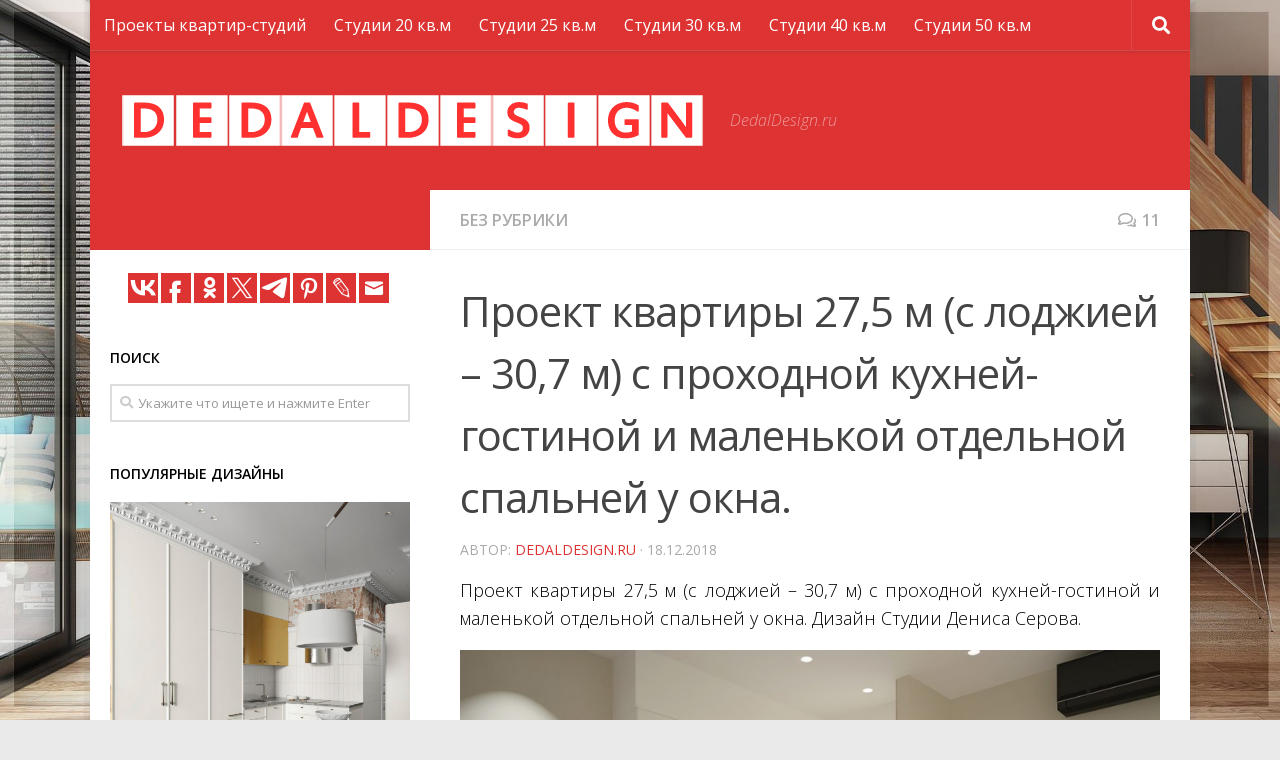

--- FILE ---
content_type: text/html; charset=UTF-8
request_url: https://dedaldesign.ru/proekt-kvartiry-275-m-s-lodzhiej-307-m-s-proxodnoj-kuxnej-gostinoj-i-malenkoj-otdelnoj-spalnej-u-okna
body_size: 20722
content:
<!DOCTYPE html>
<html class="no-js" lang="ru-RU">
<head>
  <meta charset="UTF-8">
  <meta name="viewport" content="width=device-width, initial-scale=1.0">
  <link rel="profile" href="https://gmpg.org/xfn/11">
  <link rel="pingback" href="https://dedaldesign.ru/xmlrpc.php">
<script async src="https://pagead2.googlesyndication.com/pagead/js/adsbygoogle.js?client=ca-pub-6485007913245681"
     crossorigin="anonymous"></script>
  <title>Проект квартиры 27,5 м (с лоджией – 30,7 м) с проходной кухней-гостиной и маленькой отдельной спальней у окна. | Маленькая квартира-студия. Дизайн интерьера</title>
<script>document.documentElement.className = document.documentElement.className.replace("no-js","js");</script>

<!-- All in One SEO Pack 2.6.1 by Michael Torbert of Semper Fi Web Designob_start_detected [-1,-1] -->
<link rel="canonical" href="https://dedaldesign.ru/proekt-kvartiry-275-m-s-lodzhiej-307-m-s-proxodnoj-kuxnej-gostinoj-i-malenkoj-otdelnoj-spalnej-u-okna" />
<!-- /all in one seo pack -->
<link rel='dns-prefetch' href='//s.w.org' />
<link rel="alternate" type="application/rss+xml" title="Маленькая квартира-студия. Дизайн интерьера &raquo; Лента" href="https://dedaldesign.ru/feed" />
<link rel="alternate" type="application/rss+xml" title="Маленькая квартира-студия. Дизайн интерьера &raquo; Лента комментариев" href="https://dedaldesign.ru/comments/feed" />
<link id="hu-user-gfont" href="//fonts.googleapis.com/css?family=Open+Sans:400,400italic,300italic,300,600&subset=latin,cyrillic-ext" rel="stylesheet" type="text/css"><link rel="alternate" type="application/rss+xml" title="Маленькая квартира-студия. Дизайн интерьера &raquo; Лента комментариев к &laquo;Проект квартиры 27,5 м (с лоджией – 30,7 м) с проходной кухней-гостиной и маленькой отдельной спальней у окна.&raquo;" href="https://dedaldesign.ru/proekt-kvartiry-275-m-s-lodzhiej-307-m-s-proxodnoj-kuxnej-gostinoj-i-malenkoj-otdelnoj-spalnej-u-okna/feed" />
		<script type="text/javascript">
			window._wpemojiSettings = {"baseUrl":"https:\/\/s.w.org\/images\/core\/emoji\/11\/72x72\/","ext":".png","svgUrl":"https:\/\/s.w.org\/images\/core\/emoji\/11\/svg\/","svgExt":".svg","source":{"concatemoji":"https:\/\/dedaldesign.ru\/wp-includes\/js\/wp-emoji-release.min.js?ver=4.9.26"}};
			!function(e,a,t){var n,r,o,i=a.createElement("canvas"),p=i.getContext&&i.getContext("2d");function s(e,t){var a=String.fromCharCode;p.clearRect(0,0,i.width,i.height),p.fillText(a.apply(this,e),0,0);e=i.toDataURL();return p.clearRect(0,0,i.width,i.height),p.fillText(a.apply(this,t),0,0),e===i.toDataURL()}function c(e){var t=a.createElement("script");t.src=e,t.defer=t.type="text/javascript",a.getElementsByTagName("head")[0].appendChild(t)}for(o=Array("flag","emoji"),t.supports={everything:!0,everythingExceptFlag:!0},r=0;r<o.length;r++)t.supports[o[r]]=function(e){if(!p||!p.fillText)return!1;switch(p.textBaseline="top",p.font="600 32px Arial",e){case"flag":return s([55356,56826,55356,56819],[55356,56826,8203,55356,56819])?!1:!s([55356,57332,56128,56423,56128,56418,56128,56421,56128,56430,56128,56423,56128,56447],[55356,57332,8203,56128,56423,8203,56128,56418,8203,56128,56421,8203,56128,56430,8203,56128,56423,8203,56128,56447]);case"emoji":return!s([55358,56760,9792,65039],[55358,56760,8203,9792,65039])}return!1}(o[r]),t.supports.everything=t.supports.everything&&t.supports[o[r]],"flag"!==o[r]&&(t.supports.everythingExceptFlag=t.supports.everythingExceptFlag&&t.supports[o[r]]);t.supports.everythingExceptFlag=t.supports.everythingExceptFlag&&!t.supports.flag,t.DOMReady=!1,t.readyCallback=function(){t.DOMReady=!0},t.supports.everything||(n=function(){t.readyCallback()},a.addEventListener?(a.addEventListener("DOMContentLoaded",n,!1),e.addEventListener("load",n,!1)):(e.attachEvent("onload",n),a.attachEvent("onreadystatechange",function(){"complete"===a.readyState&&t.readyCallback()})),(n=t.source||{}).concatemoji?c(n.concatemoji):n.wpemoji&&n.twemoji&&(c(n.twemoji),c(n.wpemoji)))}(window,document,window._wpemojiSettings);
		</script>
		<style type="text/css">
img.wp-smiley,
img.emoji {
	display: inline !important;
	border: none !important;
	box-shadow: none !important;
	height: 1em !important;
	width: 1em !important;
	margin: 0 .07em !important;
	vertical-align: -0.1em !important;
	background: none !important;
	padding: 0 !important;
}
</style>
<link rel='stylesheet' id='hueman-main-style-css'  href='https://dedaldesign.ru/wp-content/themes/theme/assets/front/css/main.min.css?ver=3.4.0' type='text/css' media='all' />
<style id='hueman-main-style-inline-css' type='text/css'>
body { font-family:'Open Sans', Arial, sans-serif;font-size:1.00rem }@media only screen and (min-width: 720px) {
        .nav > li { font-size:1.00rem; }
      }.boxed #wrapper, .container-inner { max-width: 1100px; }@media only screen and (min-width: 720px) {
                .boxed .desktop-sticky {
                  width: 1100px;
                }
              }.sidebar .widget { padding-left: 20px; padding-right: 20px; padding-top: 20px; }::selection { background-color: #dd3333; }
::-moz-selection { background-color: #dd3333; }a,.themeform label .required,#flexslider-featured .flex-direction-nav .flex-next:hover,#flexslider-featured .flex-direction-nav .flex-prev:hover,.post-hover:hover .post-title a,.post-title a:hover,.sidebar.s1 .post-nav li a:hover i,.content .post-nav li a:hover i,.post-related a:hover,.sidebar.s1 .widget_rss ul li a,#footer .widget_rss ul li a,.sidebar.s1 .widget_calendar a,#footer .widget_calendar a,.sidebar.s1 .alx-tab .tab-item-category a,.sidebar.s1 .alx-posts .post-item-category a,.sidebar.s1 .alx-tab li:hover .tab-item-title a,.sidebar.s1 .alx-tab li:hover .tab-item-comment a,.sidebar.s1 .alx-posts li:hover .post-item-title a,#footer .alx-tab .tab-item-category a,#footer .alx-posts .post-item-category a,#footer .alx-tab li:hover .tab-item-title a,#footer .alx-tab li:hover .tab-item-comment a,#footer .alx-posts li:hover .post-item-title a,.comment-tabs li.active a,.comment-awaiting-moderation,.child-menu a:hover,.child-menu .current_page_item > a,.wp-pagenavi a{ color: #dd3333; }.themeform input[type="submit"],.themeform button[type="submit"],.sidebar.s1 .sidebar-top,.sidebar.s1 .sidebar-toggle,#flexslider-featured .flex-control-nav li a.flex-active,.post-tags a:hover,.sidebar.s1 .widget_calendar caption,#footer .widget_calendar caption,.author-bio .bio-avatar:after,.commentlist li.bypostauthor > .comment-body:after,.commentlist li.comment-author-admin > .comment-body:after{ background-color: #dd3333; }.post-format .format-container { border-color: #dd3333; }.sidebar.s1 .alx-tabs-nav li.active a,#footer .alx-tabs-nav li.active a,.comment-tabs li.active a,.wp-pagenavi a:hover,.wp-pagenavi a:active,.wp-pagenavi span.current{ border-bottom-color: #dd3333!important; }.sidebar.s2 .post-nav li a:hover i,
.sidebar.s2 .widget_rss ul li a,
.sidebar.s2 .widget_calendar a,
.sidebar.s2 .alx-tab .tab-item-category a,
.sidebar.s2 .alx-posts .post-item-category a,
.sidebar.s2 .alx-tab li:hover .tab-item-title a,
.sidebar.s2 .alx-tab li:hover .tab-item-comment a,
.sidebar.s2 .alx-posts li:hover .post-item-title a { color: #24201d; }
.sidebar.s2 .sidebar-top,.sidebar.s2 .sidebar-toggle,.post-comments,.jp-play-bar,.jp-volume-bar-value,.sidebar.s2 .widget_calendar caption{ background-color: #24201d; }.sidebar.s2 .alx-tabs-nav li.active a { border-bottom-color: #24201d; }
.post-comments span:before { border-right-color: #24201d; }
      .search-expand,
              #nav-topbar.nav-container { background-color: #dd3333}@media only screen and (min-width: 720px) {
                #nav-topbar .nav ul { background-color: #dd3333; }
              }.is-scrolled #header .nav-container.desktop-sticky,
              .is-scrolled #header .search-expand { background-color: #dd3333; background-color: rgba(221,51,51,0.90) }.is-scrolled .topbar-transparent #nav-topbar.desktop-sticky .nav ul { background-color: #dd3333; background-color: rgba(221,51,51,0.95) }#header { background-color: #dd3333; }
@media only screen and (min-width: 720px) {
  #nav-header .nav ul { background-color: #dd3333; }
}
        #header #nav-mobile { background-color: #dd3333; }.is-scrolled #header #nav-mobile { background-color: #dd3333; background-color: rgba(221,51,51,0.90) }#nav-header.nav-container, #main-header-search .search-expand { background-color: #dd3333; }
@media only screen and (min-width: 720px) {
  #nav-header .nav ul { background-color: #dd3333; }
}
        #footer-bottom { background-color: #24201d; }body {background: #eaeaea url(https://dedaldesign.ru/wp-content/uploads/2018/06/bg.jpg) no-repeat center center;background-attachment:fixed;background-size: cover;}

</style>
<link rel='stylesheet' id='hueman-font-awesome-css'  href='https://dedaldesign.ru/wp-content/themes/theme/assets/front/css/font-awesome.min.css?ver=3.4.0' type='text/css' media='all' />
<script type='text/javascript' src='https://dedaldesign.ru/wp-includes/js/jquery/jquery.js?ver=1.12.4'></script>
<script type='text/javascript' src='https://dedaldesign.ru/wp-includes/js/jquery/jquery-migrate.min.js?ver=1.4.1'></script>
<link rel='https://api.w.org/' href='https://dedaldesign.ru/wp-json/' />
<link rel="EditURI" type="application/rsd+xml" title="RSD" href="https://dedaldesign.ru/xmlrpc.php?rsd" />
<link rel="wlwmanifest" type="application/wlwmanifest+xml" href="https://dedaldesign.ru/wp-includes/wlwmanifest.xml" /> 
<link rel='prev' title='Мужской интерьер апартаментов 40 м в Москве.' href='https://dedaldesign.ru/muzhskoj-interer-apartamentov-40-m-v-moskve' />
<link rel='next' title='Кухня-гостиная 18 кв/м.' href='https://dedaldesign.ru/kuxnya-gostinaya-18-kv-m' />
<meta name="generator" content="WordPress 4.9.26" />
<link rel='shortlink' href='https://dedaldesign.ru/?p=2629' />
<link rel="alternate" type="application/json+oembed" href="https://dedaldesign.ru/wp-json/oembed/1.0/embed?url=https%3A%2F%2Fdedaldesign.ru%2Fproekt-kvartiry-275-m-s-lodzhiej-307-m-s-proxodnoj-kuxnej-gostinoj-i-malenkoj-otdelnoj-spalnej-u-okna" />
<link rel="alternate" type="text/xml+oembed" href="https://dedaldesign.ru/wp-json/oembed/1.0/embed?url=https%3A%2F%2Fdedaldesign.ru%2Fproekt-kvartiry-275-m-s-lodzhiej-307-m-s-proxodnoj-kuxnej-gostinoj-i-malenkoj-otdelnoj-spalnej-u-okna&#038;format=xml" />
<style>img.zoomImg {
    display:inline !important;
}
</style>

<script>jQuery(document).ready(function ($) {
    disableClick($);
    setTimeout(function () {
        jQuery('div.flex-viewport').each(function (index) {
            jQuery(this).css('height', '');
        });
    }, 500);
});

function disableClick($) {
    if ('') {
        jQuery('.woocommerce-product-gallery__image').each(function (index) {
            jQuery(this).children().click(function () {
                return false;
            });
            jQuery(this).children().children().css("cursor", "default");
        });
    }
}
</script>
<!--[if lt IE 9]>
<script src="https://dedaldesign.ru/wp-content/themes/theme/assets/front/js/ie/html5shiv-printshiv.min.js"></script>
<script src="https://dedaldesign.ru/wp-content/themes/theme/assets/front/js/ie/selectivizr.js"></script>
<![endif]-->
<link rel="icon" href="https://dedaldesign.ru/wp-content/uploads/2018/06/cropped-favicon-32x32.png" sizes="32x32" />
<link rel="icon" href="https://dedaldesign.ru/wp-content/uploads/2018/06/cropped-favicon-192x192.png" sizes="192x192" />
<link rel="apple-touch-icon-precomposed" href="https://dedaldesign.ru/wp-content/uploads/2018/06/cropped-favicon-180x180.png" />
<meta name="msapplication-TileImage" content="https://dedaldesign.ru/wp-content/uploads/2018/06/cropped-favicon-270x270.png" />
		<style type="text/css" id="wp-custom-css">
			.entry img {
	display: block;
	margin: 10px auto;
}
.entry, .entry.excerpt, .commentlist .comment-body p {
	color: #000;	
	text-align: justify;
}
.page-title h1, .page-title h2, .page-title h4, h1, h2, h3, h4, h5, h6 {
	color:#000;
}
.widget > h3 {
	font-weight: 600;
}
.sidebar .sidebar-content, .sidebar .sidebar-toggle {
	background: #fff;
}
.col-2cr .main-inner {
  background: #fff;
}
.col-2cr .content {
	background: #fff;
}
#commentform {
  background: #24201d;
}
#footer-bottom #copyright, #footer-bottom #credit, #nav-topbar .nav li a {
	color: #fff;
	font-weight: 400;
}
#nav-footer .nav li a {
    color: #000;
}		</style>
	</head>

<body data-rsssl=1 class="post-template-default single single-post postid-2629 single-format-standard wp-custom-logo col-2cr boxed topbar-enabled header-desktop-sticky header-mobile-sticky chrome">
<!--LiveInternet counter--><script>
new Image().src = "https://counter.yadro.ru/hit?r"+
escape(document.referrer)+((typeof(screen)=="undefined")?"":
";s"+screen.width+"*"+screen.height+"*"+(screen.colorDepth?
screen.colorDepth:screen.pixelDepth))+";u"+escape(document.URL)+
";h"+escape(document.title.substring(0,150))+
";"+Math.random();</script><!--/LiveInternet-->
<div id="wrapper">

  
  <header id="header" class="main-menu-mobile-on one-mobile-menu main_menu header-ads-desktop  topbar-transparent no-header-img">
        <nav class="nav-container group mobile-menu mobile-sticky no-menu-assigned" id="nav-mobile" data-menu-id="header-1">
  <div class="mobile-title-logo-in-header">                  <p class="site-title"><a class="custom-logo-link" href="https://dedaldesign.ru/" rel="home" title="Маленькая квартира-студия. Дизайн интерьера | Главная страница"><img src="https://dedaldesign.ru/wp-content/uploads/2018/06/logo.png" alt="Маленькая квартира-студия. Дизайн интерьера"></a></p>
                </div>
        
                    <!-- <div class="ham__navbar-toggler collapsed" aria-expanded="false">
          <div class="ham__navbar-span-wrapper">
            <span class="ham-toggler-menu__span"></span>
          </div>
        </div> -->
        <div class="ham__navbar-toggler-two collapsed" title="Menu" aria-expanded="false">
          <div class="ham__navbar-span-wrapper">
            <span class="line line-1"></span>
            <span class="line line-2"></span>
            <span class="line line-3"></span>
          </div>
        </div>
            
      <div class="nav-text"></div>
      <div class="nav-wrap container">
                  <ul class="nav container-inner group mobile-search">
                            <li>
                  <form method="get" class="searchform themeform" action="https://dedaldesign.ru/">
	<div>
		<input type="text" class="search" name="s" onblur="if(this.value=='')this.value='Укажите что ищете и нажмите Enter';" onfocus="if(this.value=='Укажите что ищете и нажмите Enter')this.value='';" value="Укажите что ищете и нажмите Enter" />
	</div>
</form>                </li>
                      </ul>
                <ul id="menu-menu" class="nav container-inner group"><li id="menu-item-1825" class="menu-item menu-item-type-custom menu-item-object-custom menu-item-1825"><a href="/?s=%D0%BF%D1%80%D0%BE%D0%B5%D0%BA%D1%82">Проекты квартир-студий</a></li>
<li id="menu-item-2993" class="menu-item menu-item-type-custom menu-item-object-custom menu-item-2993"><a href="/?s=20+%D0%BA%D0%B2.%D0%BC">Студии 20 кв.м</a></li>
<li id="menu-item-1826" class="menu-item menu-item-type-custom menu-item-object-custom menu-item-1826"><a href="/?s=25+%D0%BA%D0%B2.%D0%BC">Студии 25 кв.м</a></li>
<li id="menu-item-1827" class="menu-item menu-item-type-custom menu-item-object-custom menu-item-1827"><a href="/?s=30+%D0%BA%D0%B2.%D0%BC">Студии 30 кв.м</a></li>
<li id="menu-item-1828" class="menu-item menu-item-type-custom menu-item-object-custom menu-item-1828"><a href="/?s=40+%D0%BA%D0%B2.%D0%BC">Студии 40 кв.м</a></li>
<li id="menu-item-1829" class="menu-item menu-item-type-custom menu-item-object-custom menu-item-1829"><a href="/?s=50+%D0%BA%D0%B2.%D0%BC">Студии 50 кв.м</a></li>
</ul>      </div>
</nav><!--/#nav-topbar-->  
        <nav class="nav-container group desktop-menu desktop-sticky " id="nav-topbar" data-menu-id="header-2">
    <div class="nav-text"></div>
  <div class="topbar-toggle-down">
    <i class="fas fa-angle-double-down" aria-hidden="true" data-toggle="down" title="Развернуть меню"></i>
    <i class="fas fa-angle-double-up" aria-hidden="true" data-toggle="up" title="Свернуть меню"></i>
  </div>
  <div class="nav-wrap container">
    <ul id="menu-menu-1" class="nav container-inner group"><li class="menu-item menu-item-type-custom menu-item-object-custom menu-item-1825"><a href="/?s=%D0%BF%D1%80%D0%BE%D0%B5%D0%BA%D1%82">Проекты квартир-студий</a></li>
<li class="menu-item menu-item-type-custom menu-item-object-custom menu-item-2993"><a href="/?s=20+%D0%BA%D0%B2.%D0%BC">Студии 20 кв.м</a></li>
<li class="menu-item menu-item-type-custom menu-item-object-custom menu-item-1826"><a href="/?s=25+%D0%BA%D0%B2.%D0%BC">Студии 25 кв.м</a></li>
<li class="menu-item menu-item-type-custom menu-item-object-custom menu-item-1827"><a href="/?s=30+%D0%BA%D0%B2.%D0%BC">Студии 30 кв.м</a></li>
<li class="menu-item menu-item-type-custom menu-item-object-custom menu-item-1828"><a href="/?s=40+%D0%BA%D0%B2.%D0%BC">Студии 40 кв.м</a></li>
<li class="menu-item menu-item-type-custom menu-item-object-custom menu-item-1829"><a href="/?s=50+%D0%BA%D0%B2.%D0%BC">Студии 50 кв.м</a></li>
</ul>  </div>
      <div id="topbar-header-search" class="container">
      <div class="container-inner">
        <div class="toggle-search"><i class="fas fa-search"></i></div>
        <div class="search-expand">
          <div class="search-expand-inner"><form method="get" class="searchform themeform" action="https://dedaldesign.ru/">
	<div>
		<input type="text" class="search" name="s" onblur="if(this.value=='')this.value='Укажите что ищете и нажмите Enter';" onfocus="if(this.value=='Укажите что ищете и нажмите Enter')this.value='';" value="Укажите что ищете и нажмите Enter" />
	</div>
</form></div>
        </div>
      </div><!--/.container-inner-->
    </div><!--/.container-->
  
</nav><!--/#nav-topbar-->  
  <div class="container group">
        <div class="container-inner">

                    <div class="group pad central-header-zone">
                  <div class="logo-tagline-group">
                                        <p class="site-title"><a class="custom-logo-link" href="https://dedaldesign.ru/" rel="home" title="Маленькая квартира-студия. Дизайн интерьера | Главная страница"><img src="https://dedaldesign.ru/wp-content/uploads/2018/06/logo.png" alt="Маленькая квартира-студия. Дизайн интерьера"></a></p>
                                                                <p class="site-description">DedalDesign.ru</p>
                                        </div>

                                        <div id="header-widgets">
                                                </div><!--/#header-ads-->
                                </div>
      
      
    </div><!--/.container-inner-->
      </div><!--/.container-->

</header><!--/#header-->
  
  <div class="container" id="page">
    <div class="container-inner">
            <div class="main">
        <div class="main-inner group">
          
              <section class="content">
              <div class="page-title pad group">
          	    		<ul class="meta-single group">
    			<li class="category"><a href="https://dedaldesign.ru/category/bez-rubriki" rel="category tag">Без рубрики</a></li>
    			    			<li class="comments"><a href="https://dedaldesign.ru/proekt-kvartiry-275-m-s-lodzhiej-307-m-s-proxodnoj-kuxnej-gostinoj-i-malenkoj-otdelnoj-spalnej-u-okna#comments"><i class="far fa-comments"></i>11</a></li>
    			    		</ul>

    	
    </div><!--/.page-title-->
          <div class="pad group">
              <article class="post-2629 post type-post status-publish format-standard has-post-thumbnail hentry category-bez-rubriki">
    <div class="post-inner group">

      <h1 class="post-title entry-title">Проект квартиры 27,5 м (с лоджией – 30,7 м) с проходной кухней-гостиной и маленькой отдельной спальней у окна.</h1>
<p class="post-byline">Автор:   <span class="vcard author">
     <span class="fn"><a href="https://dedaldesign.ru/author/adm" title="Записи DedalDesign.ru" rel="author">DedalDesign.ru</a></span>
   </span> &middot;
            <span class="published">18.12.2018</span>
     </p>
      
      <div class="clear"></div>

      <div class="entry themeform">
        <div class="entry-inner">
          <p>Проект квартиры 27,5 м (с лоджией – 30,7 м) с проходной кухней-гостиной и маленькой отдельной спальней у окна. Дизайн Студии Дениса Серова.</p>
<p><img src="https://sun9-8.userapi.com/impf/c850336/v850336399/93f17/KX2-gHDagmc.jpg?size=850x638&#038;quality=96&#038;sign=5f9400a0bb6936ec77ee0519c46f0637&#038;c_uniq_tag=HF7fKjxYW5aPchvZNlk6oSBcyj__DO4zVp7kJStl_iU&#038;type=album" alt="Проект квартиры 27,5 м (с лоджией – 30,7 м) с проходной кухней-гостиной и маленькой отдельной спальней у окна."/></p>
<p><img src="https://sun9-5.userapi.com/impf/c850336/v850336399/93f20/hQvuGEwDN2U.jpg?size=850x638&#038;quality=96&#038;sign=d8b47fb8266d233f70a73760eb17870e&#038;c_uniq_tag=6ZAhFWzdKSS1Hw_LF58SqqdhAawQvRCxIhtl0lwh9p8&#038;type=album" alt="Проект квартиры 27,5 м (с лоджией – 30,7 м) с проходной кухней-гостиной и маленькой отдельной спальней у окна."/></p>
<p><img src="https://sun9-53.userapi.com/impf/c850336/v850336399/93f29/v6RgpgKLw90.jpg?size=850x638&#038;quality=96&#038;sign=1f7c93ba3dc215ba1575186edb0e2539&#038;c_uniq_tag=FpS9dvfWJowy0cXam0pDHwR22YxTlEe49ZQfkQOUwL8&#038;type=album" alt="Проект квартиры 27,5 м (с лоджией – 30,7 м) с проходной кухней-гостиной и маленькой отдельной спальней у окна."/></p>
<p><img src="https://sun9-44.userapi.com/impf/c850336/v850336399/93f32/wuI6Ni0ttuQ.jpg?size=850x638&#038;quality=96&#038;sign=5a1f65a3b6a8dd78bb4fc68941ca7e51&#038;c_uniq_tag=nK6NzGnwu9JvF7GKM0hW8eFeBHo-4Z1QSw_S1eEZhTs&#038;type=album" alt="Проект квартиры 27,5 м (с лоджией – 30,7 м) с проходной кухней-гостиной и маленькой отдельной спальней у окна."/></p>
<p><img src="https://sun9-5.userapi.com/impf/c850336/v850336399/93f3b/CSpXZayCAfk.jpg?size=850x638&#038;quality=96&#038;sign=9d3d65d5898c9400c3b080cb95d0332e&#038;c_uniq_tag=ULCnxrSL8IXCJONBx4AA9vUdu0tmsiBEpTe0PXAR7aM&#038;type=album" alt="Проект квартиры 27,5 м (с лоджией – 30,7 м) с проходной кухней-гостиной и маленькой отдельной спальней у окна."/></p>
<p><img src="https://sun9-48.userapi.com/impf/c850336/v850336399/93f44/i9pLxDAEp3w.jpg?size=850x638&#038;quality=96&#038;sign=5cee8766b142330c3fec4ebc627a5c5a&#038;c_uniq_tag=aFTtgjyBcUC4SOwoyMx9rJLjDRLJXJXcmTtTcu0vCBc&#038;type=album" alt="Проект квартиры 27,5 м (с лоджией – 30,7 м) с проходной кухней-гостиной и маленькой отдельной спальней у окна."/></p>
<p><img src="https://sun9-11.userapi.com/impf/c850336/v850336399/93f4d/qc7sDGTF6eE.jpg?size=920x600&#038;quality=96&#038;sign=2d07385dbdc0cb20a68c39998976b9db&#038;c_uniq_tag=gsYmDHJyzYkXAYzxQhGeTqz6vk0RvPUGg210qFYTqSM&#038;type=album" alt="Проект квартиры 27,5 м (с лоджией – 30,7 м) с проходной кухней-гостиной и маленькой отдельной спальней у окна."/></p>
<p><img src="https://sun9-54.userapi.com/impf/c850336/v850336399/93f56/NdyE1VrkAzg.jpg?size=920x600&#038;quality=96&#038;sign=1aa91f07e46b64e262bb8aad5d34637a&#038;c_uniq_tag=V-apDQq0dqfBa_kuSiDgqgKP-szrqatf_YSpwagW5s0&#038;type=album" alt="Проект квартиры 27,5 м (с лоджией – 30,7 м) с проходной кухней-гостиной и маленькой отдельной спальней у окна."/></p>
<p><img src="https://sun9-3.userapi.com/impf/c850336/v850336399/93f5f/Gp-JiMCNO4A.jpg?size=920x600&#038;quality=96&#038;sign=c58942886d1dff51e4591d09681487bc&#038;c_uniq_tag=AqQy0RCPYOcdeyCDuJXp13eAS6FlQGi_Mkwg6mblhAg&#038;type=album" alt="Проект квартиры 27,5 м (с лоджией – 30,7 м) с проходной кухней-гостиной и маленькой отдельной спальней у окна."/></p>
<p><img src="https://sun9-61.userapi.com/impf/c850336/v850336399/93f67/K_aLZn8trpw.jpg?size=800x379&#038;quality=96&#038;sign=35fbf840e4e55325a3f6bda1e5332e17&#038;c_uniq_tag=cmTMCAsMO5PxrB8tyUR15sKfiEFoGfr25e4fRrZvPvk&#038;type=album" alt="Проект квартиры 27,5 м (с лоджией – 30,7 м) с проходной кухней-гостиной и маленькой отдельной спальней у окна."/></p>
          <nav class="pagination group">
                      </nav><!--/.pagination-->
        </div>

        
        <div class="clear"></div>
      </div><!--/.entry-->

    </div><!--/.post-inner-->
  </article><!--/.post-->

<div class="clear"></div>






<h4 class="heading">
	<i class="far fa-hand-point-right"></i>Читайте также:</h4>

<ul class="related-posts group">

		<li class="related post-hover">
		<article class="post-84 post type-post status-publish format-standard has-post-thumbnail hentry category-bez-rubriki">

			<div class="post-thumbnail">
				<a href="https://dedaldesign.ru/kontrastnyj-interer-studii-37-m-v-shvecii" title="Контрастный интерьер студии 37 м в Швеции.">
					<!-- Featured Image From URL plugin --> <img src="https://pp.userapi.com/c616922/v616922306/bd20/k-LDeJ1Znq4.jpg" alt="" title="" style="toggleoff">																			</a>
									<a class="post-comments" href="https://dedaldesign.ru/kontrastnyj-interer-studii-37-m-v-shvecii#respond"><span><i class="far fa-comments"></i>0</span></a>
							</div><!--/.post-thumbnail-->

			<div class="related-inner">

				<h4 class="post-title entry-title">
					<a href="https://dedaldesign.ru/kontrastnyj-interer-studii-37-m-v-shvecii" rel="bookmark" title="Контрастный интерьер студии 37 м в Швеции.">Контрастный интерьер студии 37 м в Швеции.</a>
				</h4><!--/.post-title-->

				<div class="post-meta group">
					<p class="post-date">
  <time class="published updated" datetime="2014-05-06 11:40:11">06.05.2014</time>
</p>

				</div><!--/.post-meta-->

			</div><!--/.related-inner-->

		</article>
	</li><!--/.related-->
		<li class="related post-hover">
		<article class="post-168 post type-post status-publish format-standard has-post-thumbnail hentry category-bez-rubriki">

			<div class="post-thumbnail">
				<a href="https://dedaldesign.ru/kvartira-studiya-25-m-v-evrope" title="Квартира-студия 25 м в Европе.">
					<!-- Featured Image From URL plugin --> <img src="https://pp.userapi.com/c618529/v618529306/788a/SukPzh6qv8A.jpg" alt="" title="" style="toggleoff">																			</a>
									<a class="post-comments" href="https://dedaldesign.ru/kvartira-studiya-25-m-v-evrope#respond"><span><i class="far fa-comments"></i>0</span></a>
							</div><!--/.post-thumbnail-->

			<div class="related-inner">

				<h4 class="post-title entry-title">
					<a href="https://dedaldesign.ru/kvartira-studiya-25-m-v-evrope" rel="bookmark" title="Квартира-студия 25 м в Европе.">Квартира-студия 25 м в Европе.</a>
				</h4><!--/.post-title-->

				<div class="post-meta group">
					<p class="post-date">
  <time class="published updated" datetime="2014-05-27 11:30:14">27.05.2014</time>
</p>

				</div><!--/.post-meta-->

			</div><!--/.related-inner-->

		</article>
	</li><!--/.related-->
		<li class="related post-hover">
		<article class="post-1368 post type-post status-publish format-standard has-post-thumbnail hentry category-bez-rubriki">

			<div class="post-thumbnail">
				<a href="https://dedaldesign.ru/studiya-25-kv" title="Студия 25 кв.">
					<!-- Featured Image From URL plugin --> <img src="https://pp.userapi.com/c824203/v824203660/816b4/Y8gxi7kvHtw.jpg" alt="" title="" style="toggleoff">																			</a>
									<a class="post-comments" href="https://dedaldesign.ru/studiya-25-kv#comments"><span><i class="far fa-comments"></i>62</span></a>
							</div><!--/.post-thumbnail-->

			<div class="related-inner">

				<h4 class="post-title entry-title">
					<a href="https://dedaldesign.ru/studiya-25-kv" rel="bookmark" title="Студия 25 кв.">Студия 25 кв.</a>
				</h4><!--/.post-title-->

				<div class="post-meta group">
					<p class="post-date">
  <time class="published updated" datetime="2018-01-12 15:18:00">12.01.2018</time>
</p>

				</div><!--/.post-meta-->

			</div><!--/.related-inner-->

		</article>
	</li><!--/.related-->
		
</ul><!--/.post-related-->



<section id="comments" class="themeform">

	
		<h3 class="heading">комментариев 11</h3>

		<ul class="comment-tabs group">
			<li class="active"><a href="#commentlist-container"><i class="far fa-comments"></i>Комментарии<span>11</span></a></li>
			<li><a href="#pinglist-container"><i class="fas fa-share"></i>Пингбэки<span>0</span></a></li>
		</ul>

				<div id="commentlist-container" class="comment-tab">

			<ol class="commentlist">
						<li class="comment even thread-even depth-1 parent" id="comment-26879">
				<div id="div-comment-26879" class="comment-body">
				<div class="comment-author vcard">
			<img alt='' src='https://secure.gravatar.com/avatar/375a0496ac1188a8958774d8f8805f0e?s=48&#038;d=identicon&#038;r=g' srcset='https://secure.gravatar.com/avatar/375a0496ac1188a8958774d8f8805f0e?s=96&#038;d=identicon&#038;r=g 2x' class='avatar avatar-48 photo' height='48' width='48' />			<cite class="fn">Мария </cite><span class="says">:</span>		</div>
		
		<div class="comment-meta commentmetadata"><a href="https://dedaldesign.ru/proekt-kvartiry-275-m-s-lodzhiej-307-m-s-proxodnoj-kuxnej-gostinoj-i-malenkoj-otdelnoj-spalnej-u-okna#comment-26879">
			18.12.2018 в 16:52</a>		</div>

		<p>А где холодильник?</p>

		<div class="reply"><a rel='nofollow' class='comment-reply-link' href='https://dedaldesign.ru/proekt-kvartiry-275-m-s-lodzhiej-307-m-s-proxodnoj-kuxnej-gostinoj-i-malenkoj-otdelnoj-spalnej-u-okna?replytocom=26879#respond' onclick='return addComment.moveForm( "div-comment-26879", "26879", "respond", "2629" )' aria-label='Комментарий к записи Мария '>Ответить</a></div>
				</div>
		<ul class="children">
		<li class="comment odd alt depth-2" id="comment-26880">
				<div id="div-comment-26880" class="comment-body">
				<div class="comment-author vcard">
			<img alt='' src='https://secure.gravatar.com/avatar/5c027a36e8dc470f5bde12daf592745e?s=48&#038;d=identicon&#038;r=g' srcset='https://secure.gravatar.com/avatar/5c027a36e8dc470f5bde12daf592745e?s=96&#038;d=identicon&#038;r=g 2x' class='avatar avatar-48 photo' height='48' width='48' />			<cite class="fn">Ирина </cite><span class="says">:</span>		</div>
		
		<div class="comment-meta commentmetadata"><a href="https://dedaldesign.ru/proekt-kvartiry-275-m-s-lodzhiej-307-m-s-proxodnoj-kuxnej-gostinoj-i-malenkoj-otdelnoj-spalnej-u-okna#comment-26880">
			18.12.2018 в 17:12</a>		</div>

		<p>Мария, на плане видно</p>

		<div class="reply"><a rel='nofollow' class='comment-reply-link' href='https://dedaldesign.ru/proekt-kvartiry-275-m-s-lodzhiej-307-m-s-proxodnoj-kuxnej-gostinoj-i-malenkoj-otdelnoj-spalnej-u-okna?replytocom=26880#respond' onclick='return addComment.moveForm( "div-comment-26880", "26880", "respond", "2629" )' aria-label='Комментарий к записи Ирина '>Ответить</a></div>
				</div>
		</li><!-- #comment-## -->
</ul><!-- .children -->
</li><!-- #comment-## -->
		<li class="comment even thread-odd thread-alt depth-1" id="comment-26881">
				<div id="div-comment-26881" class="comment-body">
				<div class="comment-author vcard">
			<img alt='' src='https://secure.gravatar.com/avatar/e06a38101e47359e12dc3a97edf531bf?s=48&#038;d=identicon&#038;r=g' srcset='https://secure.gravatar.com/avatar/e06a38101e47359e12dc3a97edf531bf?s=96&#038;d=identicon&#038;r=g 2x' class='avatar avatar-48 photo' height='48' width='48' />			<cite class="fn">Дмитрий </cite><span class="says">:</span>		</div>
		
		<div class="comment-meta commentmetadata"><a href="https://dedaldesign.ru/proekt-kvartiry-275-m-s-lodzhiej-307-m-s-proxodnoj-kuxnej-gostinoj-i-malenkoj-otdelnoj-spalnej-u-okna#comment-26881">
			18.12.2018 в 17:18</a>		</div>

		<p>Возможно, это пожелание заказчика, но такое разделение зон ( с полноценными стенами и проемами), да ещё и при высоких потолках (судя по пропорциям высота под три метра) не самый удачный вариант. Хотя бы дверные проёмы и полотна сделали б выше 2,3-2,5</p>

		<div class="reply"><a rel='nofollow' class='comment-reply-link' href='https://dedaldesign.ru/proekt-kvartiry-275-m-s-lodzhiej-307-m-s-proxodnoj-kuxnej-gostinoj-i-malenkoj-otdelnoj-spalnej-u-okna?replytocom=26881#respond' onclick='return addComment.moveForm( "div-comment-26881", "26881", "respond", "2629" )' aria-label='Комментарий к записи Дмитрий '>Ответить</a></div>
				</div>
		</li><!-- #comment-## -->
		<li class="comment odd alt thread-even depth-1" id="comment-26882">
				<div id="div-comment-26882" class="comment-body">
				<div class="comment-author vcard">
			<img alt='' src='https://secure.gravatar.com/avatar/bd8ed37a883975e5e878fec04e12b320?s=48&#038;d=identicon&#038;r=g' srcset='https://secure.gravatar.com/avatar/bd8ed37a883975e5e878fec04e12b320?s=96&#038;d=identicon&#038;r=g 2x' class='avatar avatar-48 photo' height='48' width='48' />			<cite class="fn">Olga </cite><span class="says">:</span>		</div>
		
		<div class="comment-meta commentmetadata"><a href="https://dedaldesign.ru/proekt-kvartiry-275-m-s-lodzhiej-307-m-s-proxodnoj-kuxnej-gostinoj-i-malenkoj-otdelnoj-spalnej-u-okna#comment-26882">
			18.12.2018 в 17:50</a>		</div>

		<p>Люблю проекты этой студии!Та самая ненвязчивая &#8220;простота&#8221;,которая на самом деле-результат кропотливой работы творческих профи.От души благодарю ребят за потрясающие результаты и желаю новых и интересных проектов в новом году!</p>

		<div class="reply"><a rel='nofollow' class='comment-reply-link' href='https://dedaldesign.ru/proekt-kvartiry-275-m-s-lodzhiej-307-m-s-proxodnoj-kuxnej-gostinoj-i-malenkoj-otdelnoj-spalnej-u-okna?replytocom=26882#respond' onclick='return addComment.moveForm( "div-comment-26882", "26882", "respond", "2629" )' aria-label='Комментарий к записи Olga '>Ответить</a></div>
				</div>
		</li><!-- #comment-## -->
		<li class="comment even thread-odd thread-alt depth-1" id="comment-26883">
				<div id="div-comment-26883" class="comment-body">
				<div class="comment-author vcard">
			<img alt='' src='https://secure.gravatar.com/avatar/b0289b87dbaa5c7cc0226eb88abbfaaa?s=48&#038;d=identicon&#038;r=g' srcset='https://secure.gravatar.com/avatar/b0289b87dbaa5c7cc0226eb88abbfaaa?s=96&#038;d=identicon&#038;r=g 2x' class='avatar avatar-48 photo' height='48' width='48' />			<cite class="fn">Юрий </cite><span class="says">:</span>		</div>
		
		<div class="comment-meta commentmetadata"><a href="https://dedaldesign.ru/proekt-kvartiry-275-m-s-lodzhiej-307-m-s-proxodnoj-kuxnej-gostinoj-i-malenkoj-otdelnoj-spalnej-u-okna#comment-26883">
			18.12.2018 в 18:34</a>		</div>

		<p>Это не квартира. Это апартаменты 😂</p>

		<div class="reply"><a rel='nofollow' class='comment-reply-link' href='https://dedaldesign.ru/proekt-kvartiry-275-m-s-lodzhiej-307-m-s-proxodnoj-kuxnej-gostinoj-i-malenkoj-otdelnoj-spalnej-u-okna?replytocom=26883#respond' onclick='return addComment.moveForm( "div-comment-26883", "26883", "respond", "2629" )' aria-label='Комментарий к записи Юрий '>Ответить</a></div>
				</div>
		</li><!-- #comment-## -->
		<li class="comment odd alt thread-even depth-1" id="comment-26884">
				<div id="div-comment-26884" class="comment-body">
				<div class="comment-author vcard">
			<img alt='' src='https://secure.gravatar.com/avatar/48dd4f34897ebb0e817f7c961a8f3123?s=48&#038;d=identicon&#038;r=g' srcset='https://secure.gravatar.com/avatar/48dd4f34897ebb0e817f7c961a8f3123?s=96&#038;d=identicon&#038;r=g 2x' class='avatar avatar-48 photo' height='48' width='48' />			<cite class="fn">Анастасия </cite><span class="says">:</span>		</div>
		
		<div class="comment-meta commentmetadata"><a href="https://dedaldesign.ru/proekt-kvartiry-275-m-s-lodzhiej-307-m-s-proxodnoj-kuxnej-gostinoj-i-malenkoj-otdelnoj-spalnej-u-okna#comment-26884">
			18.12.2018 в 19:37</a>		</div>

		<p>Супер! Очень все функционально!</p>

		<div class="reply"><a rel='nofollow' class='comment-reply-link' href='https://dedaldesign.ru/proekt-kvartiry-275-m-s-lodzhiej-307-m-s-proxodnoj-kuxnej-gostinoj-i-malenkoj-otdelnoj-spalnej-u-okna?replytocom=26884#respond' onclick='return addComment.moveForm( "div-comment-26884", "26884", "respond", "2629" )' aria-label='Комментарий к записи Анастасия '>Ответить</a></div>
				</div>
		</li><!-- #comment-## -->
		<li class="comment even thread-odd thread-alt depth-1" id="comment-26885">
				<div id="div-comment-26885" class="comment-body">
				<div class="comment-author vcard">
			<img alt='' src='https://secure.gravatar.com/avatar/e9a040cfedc9c7c0be50927f66dccf46?s=48&#038;d=identicon&#038;r=g' srcset='https://secure.gravatar.com/avatar/e9a040cfedc9c7c0be50927f66dccf46?s=96&#038;d=identicon&#038;r=g 2x' class='avatar avatar-48 photo' height='48' width='48' />			<cite class="fn">Кристина </cite><span class="says">:</span>		</div>
		
		<div class="comment-meta commentmetadata"><a href="https://dedaldesign.ru/proekt-kvartiry-275-m-s-lodzhiej-307-m-s-proxodnoj-kuxnej-gostinoj-i-malenkoj-otdelnoj-spalnej-u-okna#comment-26885">
			18.12.2018 в 20:25</a>		</div>

		<p>Да, мне тоже очень понравилось)</p>

		<div class="reply"><a rel='nofollow' class='comment-reply-link' href='https://dedaldesign.ru/proekt-kvartiry-275-m-s-lodzhiej-307-m-s-proxodnoj-kuxnej-gostinoj-i-malenkoj-otdelnoj-spalnej-u-okna?replytocom=26885#respond' onclick='return addComment.moveForm( "div-comment-26885", "26885", "respond", "2629" )' aria-label='Комментарий к записи Кристина '>Ответить</a></div>
				</div>
		</li><!-- #comment-## -->
		<li class="comment odd alt thread-even depth-1" id="comment-26886">
				<div id="div-comment-26886" class="comment-body">
				<div class="comment-author vcard">
			<img alt='' src='https://secure.gravatar.com/avatar/7546e365686d84e9cfadef391f1001ab?s=48&#038;d=identicon&#038;r=g' srcset='https://secure.gravatar.com/avatar/7546e365686d84e9cfadef391f1001ab?s=96&#038;d=identicon&#038;r=g 2x' class='avatar avatar-48 photo' height='48' width='48' />			<cite class="fn">Екатерина </cite><span class="says">:</span>		</div>
		
		<div class="comment-meta commentmetadata"><a href="https://dedaldesign.ru/proekt-kvartiry-275-m-s-lodzhiej-307-m-s-proxodnoj-kuxnej-gostinoj-i-malenkoj-otdelnoj-spalnej-u-okna#comment-26886">
			19.12.2018 в 04:44</a>		</div>

		<p>Ну как можно одно единственное окно перегородить глухой стеной?</p>

		<div class="reply"><a rel='nofollow' class='comment-reply-link' href='https://dedaldesign.ru/proekt-kvartiry-275-m-s-lodzhiej-307-m-s-proxodnoj-kuxnej-gostinoj-i-malenkoj-otdelnoj-spalnej-u-okna?replytocom=26886#respond' onclick='return addComment.moveForm( "div-comment-26886", "26886", "respond", "2629" )' aria-label='Комментарий к записи Екатерина '>Ответить</a></div>
				</div>
		</li><!-- #comment-## -->
		<li class="comment even thread-odd thread-alt depth-1" id="comment-26887">
				<div id="div-comment-26887" class="comment-body">
				<div class="comment-author vcard">
			<img alt='' src='https://secure.gravatar.com/avatar/1fe87a1608dbe7940e80450a517463d4?s=48&#038;d=identicon&#038;r=g' srcset='https://secure.gravatar.com/avatar/1fe87a1608dbe7940e80450a517463d4?s=96&#038;d=identicon&#038;r=g 2x' class='avatar avatar-48 photo' height='48' width='48' />			<cite class="fn">Анна </cite><span class="says">:</span>		</div>
		
		<div class="comment-meta commentmetadata"><a href="https://dedaldesign.ru/proekt-kvartiry-275-m-s-lodzhiej-307-m-s-proxodnoj-kuxnej-gostinoj-i-malenkoj-otdelnoj-spalnej-u-okna#comment-26887">
			19.12.2018 в 07:00</a>		</div>

		<p>Света нет в квартире</p>

		<div class="reply"><a rel='nofollow' class='comment-reply-link' href='https://dedaldesign.ru/proekt-kvartiry-275-m-s-lodzhiej-307-m-s-proxodnoj-kuxnej-gostinoj-i-malenkoj-otdelnoj-spalnej-u-okna?replytocom=26887#respond' onclick='return addComment.moveForm( "div-comment-26887", "26887", "respond", "2629" )' aria-label='Комментарий к записи Анна '>Ответить</a></div>
				</div>
		</li><!-- #comment-## -->
		<li class="comment odd alt thread-even depth-1" id="comment-26888">
				<div id="div-comment-26888" class="comment-body">
				<div class="comment-author vcard">
			<img alt='' src='https://secure.gravatar.com/avatar/ec72f8c2820a468dcab02ac1a726e3c2?s=48&#038;d=identicon&#038;r=g' srcset='https://secure.gravatar.com/avatar/ec72f8c2820a468dcab02ac1a726e3c2?s=96&#038;d=identicon&#038;r=g 2x' class='avatar avatar-48 photo' height='48' width='48' />			<cite class="fn">Люда </cite><span class="says">:</span>		</div>
		
		<div class="comment-meta commentmetadata"><a href="https://dedaldesign.ru/proekt-kvartiry-275-m-s-lodzhiej-307-m-s-proxodnoj-kuxnej-gostinoj-i-malenkoj-otdelnoj-spalnej-u-okna#comment-26888">
			19.12.2018 в 22:32</a>		</div>

		<p>На такой площади и с единственным окном нефиг городить городушки. Ещё б в туалете на 3 кв. стену возвели по 1,5 кв. 2 помещения😂. Реально, такие студии не созданы для отдельных спален. Тут надо принять кухню у спального места как данность. И либо не готовить особо, либо копить на полноценную однушу.</p>

		<div class="reply"><a rel='nofollow' class='comment-reply-link' href='https://dedaldesign.ru/proekt-kvartiry-275-m-s-lodzhiej-307-m-s-proxodnoj-kuxnej-gostinoj-i-malenkoj-otdelnoj-spalnej-u-okna?replytocom=26888#respond' onclick='return addComment.moveForm( "div-comment-26888", "26888", "respond", "2629" )' aria-label='Комментарий к записи Люда '>Ответить</a></div>
				</div>
		</li><!-- #comment-## -->
		<li class="comment even thread-odd thread-alt depth-1" id="comment-26889">
				<div id="div-comment-26889" class="comment-body">
				<div class="comment-author vcard">
			<img alt='' src='https://secure.gravatar.com/avatar/b03f674ceb4c3a7cbb51fef57d6171e7?s=48&#038;d=identicon&#038;r=g' srcset='https://secure.gravatar.com/avatar/b03f674ceb4c3a7cbb51fef57d6171e7?s=96&#038;d=identicon&#038;r=g 2x' class='avatar avatar-48 photo' height='48' width='48' />			<cite class="fn">Елена </cite><span class="says">:</span>		</div>
		
		<div class="comment-meta commentmetadata"><a href="https://dedaldesign.ru/proekt-kvartiry-275-m-s-lodzhiej-307-m-s-proxodnoj-kuxnej-gostinoj-i-malenkoj-otdelnoj-spalnej-u-okna#comment-26889">
			31.01.2019 в 22:59</a>		</div>

		<p>На кой чёрт в спальне окно, если на ночь его все занавешивают? А днём готовить или принимать гостей, да просто тупо на диване валяться- в темноте? Вся жизнь в потёмках. Никогда не понимала, зачем при наличии одного окна спальню делать с окном, а гостиную зону с кухней -без. Разве люди не днём в гостинной, а ночью в спальне?  Видимо, квартира для вампиров🧛🏻‍♀️🧛🏻‍♂️🤣</p>

		<div class="reply"><a rel='nofollow' class='comment-reply-link' href='https://dedaldesign.ru/proekt-kvartiry-275-m-s-lodzhiej-307-m-s-proxodnoj-kuxnej-gostinoj-i-malenkoj-otdelnoj-spalnej-u-okna?replytocom=26889#respond' onclick='return addComment.moveForm( "div-comment-26889", "26889", "respond", "2629" )' aria-label='Комментарий к записи Елена '>Ответить</a></div>
				</div>
		</li><!-- #comment-## -->
			</ol><!--/.commentlist-->

			
		</div>
		
		
	
		<div id="respond" class="comment-respond">
		<h3 id="reply-title" class="comment-reply-title">Добавить комментарий <small><a rel="nofollow" id="cancel-comment-reply-link" href="/proekt-kvartiry-275-m-s-lodzhiej-307-m-s-proxodnoj-kuxnej-gostinoj-i-malenkoj-otdelnoj-spalnej-u-okna#respond" style="display:none;">Отменить ответ</a></small></h3>			<form action="https://dedaldesign.ru/wp-comments-post.php" method="post" id="commentform" class="comment-form">
				<p class="comment-notes"><span id="email-notes">Ваш e-mail не будет опубликован.</span> Обязательные поля помечены <span class="required">*</span></p><p class="comment-form-comment"><label for="comment">Комментарий</label> <textarea id="comment" name="comment" cols="45" rows="8" maxlength="65525" required="required"></textarea></p><p class="comment-form-author"><label for="author">Имя <span class="required">*</span></label> <input id="author" name="author" type="text" value="" size="30" maxlength="245" required='required' /></p>
<p class="comment-form-email"><label for="email">E-mail <span class="required">*</span></label> <input id="email" name="email" type="text" value="" size="30" maxlength="100" aria-describedby="email-notes" required='required' /></p>
<p class="comment-form-url"><label for="url">Сайт</label> <input id="url" name="url" type="text" value="" size="30" maxlength="200" /></p>
<p class="form-submit"><input name="submit" type="submit" id="submit" class="submit" value="Отправить комментарий" /> <input type='hidden' name='comment_post_ID' value='2629' id='comment_post_ID' />
<input type='hidden' name='comment_parent' id='comment_parent' value='0' />
</p>
<!-- Anti-spam plugin v.5.2 wordpress.org/plugins/anti-spam/ -->
		<p class="antispam-group antispam-group-q" style="clear: both;">
			<label>Current ye@r <span class="required">*</span></label>
			<input type="hidden" name="antspm-a" class="antispam-control antispam-control-a" value="2026" />
			<input type="text" name="antspm-q" class="antispam-control antispam-control-q" value="5.2" autocomplete="off" />
		</p>
		<p class="antispam-group antispam-group-e" style="display: none;">
			<label>Leave this field empty</label>
			<input type="text" name="antspm-e-email-url-website" class="antispam-control antispam-control-e" value="" autocomplete="off" />
		</p>
			</form>
			</div><!-- #respond -->
	
</section><!--/#comments-->          </div><!--/.pad-->
        </section><!--/.content-->
          

	<div class="sidebar s1 collapsed" data-position="left" data-layout="col-2cr" data-sb-id="s1">

		<a class="sidebar-toggle" title="Развернуть боковое меню"><i class="fas icon-sidebar-toggle"></i></a>

		<div class="sidebar-content">

			  			<div class="sidebar-top group">
                                          <p>&nbsp;</p>                        
            			</div>
			
			
			
			<div id="custom_html-2" class="widget_text widget widget_custom_html"><div class="textwidget custom-html-widget">
<script type="text/javascript">(function(w,doc) {
if (!w.__utlWdgt ) {
    w.__utlWdgt = true;
    var d = doc, s = d.createElement('script'), g = 'getElementsByTagName';
    s.type = 'text/javascript'; s.charset='UTF-8'; s.async = true;
    s.src = ('https:' == w.location.protocol ? 'https' : 'http')  + '://w.uptolike.com/widgets/v1/uptolike.js';
    var h=d[g]('body')[0];
    h.appendChild(s);
}})(window,document);
</script>
<div style="text-align:center;" data-lang="ru" data-url="https://dedaldesign.ru/proekt-kvartiry-275-m-s-lodzhiej-307-m-s-proxodnoj-kuxnej-gostinoj-i-malenkoj-otdelnoj-spalnej-u-okna" data-mobile-view="false" data-share-size="30" data-like-text-enable="false" data-background-alpha="0.0" data-pid="cmsdedaldesignru" data-mode="share" data-background-color="#ffffff" data-share-shape="rectangle" data-share-counter-size="12" data-icon-color="#ffffff" data-mobile-sn-ids="fb.vk.tw.ok.wh.vb.tm." data-text-color="#000000" data-buttons-color="#dd3333" data-counter-background-color="#ffffff" data-share-counter-type="disable" data-orientation="horizontal" data-following-enable="false" data-sn-ids="vk.fb.ok.tw.tm.ps.gp.lj.em." data-preview-mobile="false" data-selection-enable="false" data-exclude-show-more="true" data-share-style="0" data-counter-background-alpha="1.0" data-top-button="false" class="uptolike-buttons" ></div>
</div></div><div id="search-2" class="widget widget_search"><h3 class="widget-title">Поиск</h3><form method="get" class="searchform themeform" action="https://dedaldesign.ru/">
	<div>
		<input type="text" class="search" name="s" onblur="if(this.value=='')this.value='Укажите что ищете и нажмите Enter';" onfocus="if(this.value=='Укажите что ищете и нажмите Enter')this.value='';" value="Укажите что ищете и нажмите Enter" />
	</div>
</form></div><div id="alxposts-2" class="widget widget_hu_posts">
<h3 class="widget-title">Популярные дизайны</h3>
	
	<ul class="alx-posts group thumbs-enabled">
				<li>

						<div class="post-item-thumbnail">
				<a href="https://dedaldesign.ru/proekt-kvartiry-studii-25-kv-5" title="Проект квартиры-студии 25 кв.">
					<!-- Featured Image From URL plugin --> <img src="https://sun9-12.userapi.com/impg/aT3afECxMykiacwBMtDlyiPESRzSrHmSdrb9Vg/Cspfx3KOqzs.jpg?size=1080x1350&quality=95&sign=aa167b6909d30ddc05533e61d42bf027&c_uniq_tag=y7akHYesMdA4wcg2fBUrzDmaIkw7tsepbpZJASdTEh8&type=album" alt="" title="" style="toggleoff">																			</a>
			</div>
			
			<div class="post-item-inner group">
								<p class="post-item-title"><a href="https://dedaldesign.ru/proekt-kvartiry-studii-25-kv-5" rel="bookmark" title="Проект квартиры-студии 25 кв.">Проект квартиры-студии 25 кв.</a></p>
				<p class="post-item-date">29 Мар, 2022</p>			</div>

		</li>
				<li>

						<div class="post-item-thumbnail">
				<a href="https://dedaldesign.ru/gostevaya-studiya-30-kv" title="Гостевая студия 30 кв.">
					<!-- Featured Image From URL plugin --> <img src="https://sun9-81.userapi.com/impg/27G1PjJ7d_q88OEuCehkhYL3KNMmm9eTDDLXNg/-1zOKBe7mr0.jpg?size=1000x669&quality=95&sign=22179e2f84781b0fa31320a07e926d41&c_uniq_tag=A8W-hclcnxXbdBCf_KOfDvHy0Iphmo1NFaYIYKTR39M&type=album" alt="" title="" style="toggleoff">																			</a>
			</div>
			
			<div class="post-item-inner group">
								<p class="post-item-title"><a href="https://dedaldesign.ru/gostevaya-studiya-30-kv" rel="bookmark" title="Гостевая студия 30 кв.">Гостевая студия 30 кв.</a></p>
				<p class="post-item-date">10 Апр, 2022</p>			</div>

		</li>
				<li>

						<div class="post-item-thumbnail">
				<a href="https://dedaldesign.ru/vizualizaciya-kvartiry-studii-27-kv" title="Визуализация квартиры-студии 27 кв.">
					<!-- Featured Image From URL plugin --> <img src="https://sun9-53.userapi.com/impg/XRnxM8ZABS4Z7AmWbhwd0300riL1PS5fUwG4Aw/JMMWmPATHLc.jpg?size=1125x1500&quality=96&sign=f602379755a81185a0ca5b5548acdb65&c_uniq_tag=PaGg0-UUvx6Gq_dwBdpyQYwQEKfYYi0rId4P9-8N2EQ&type=album" alt="" title="" style="toggleoff">																			</a>
			</div>
			
			<div class="post-item-inner group">
								<p class="post-item-title"><a href="https://dedaldesign.ru/vizualizaciya-kvartiry-studii-27-kv" rel="bookmark" title="Визуализация квартиры-студии 27 кв.">Визуализация квартиры-студии 27 кв.</a></p>
				<p class="post-item-date">15 Дек, 2020</p>			</div>

		</li>
				<li>

						<div class="post-item-thumbnail">
				<a href="https://dedaldesign.ru/ultrasovremennyj-futuristicheskij-dizajn-kvartiry-48-m" title="Ультрасовременный футуристический дизайн квартиры 48 м.">
					<!-- Featured Image From URL plugin --> <img src="https://sun9-12.userapi.com/impf/c850536/v850536337/a58e0/zxb3LLJxw6g.jpg?size=850x567&quality=96&sign=10c8b405bb88d2e359cd657e599c4727&c_uniq_tag=O8tHyQZfM9v45ln5j_QvnznpzxoaS2b1FI7vv2J20Lw&type=album" alt="" title="" style="toggleoff">																			</a>
			</div>
			
			<div class="post-item-inner group">
								<p class="post-item-title"><a href="https://dedaldesign.ru/ultrasovremennyj-futuristicheskij-dizajn-kvartiry-48-m" rel="bookmark" title="Ультрасовременный футуристический дизайн квартиры 48 м.">Ультрасовременный футуристический дизайн квартиры 48 м.</a></p>
				<p class="post-item-date">3 Фев, 2019</p>			</div>

		</li>
				<li>

						<div class="post-item-thumbnail">
				<a href="https://dedaldesign.ru/proekt-kvartiry-studii-26-kv-6" title="Проект квартиры-студии 26 кв.">
					<!-- Featured Image From URL plugin --> <img src="https://sun9-88.userapi.com/impg/m6mXolMUi_ZDTnWkMUBlrvrX3oWuK-fyVn8sZw/lp0fkhORfVA.jpg?size=1024x716&quality=96&sign=f0083ed3646f84ab8431ff496a55e08a&c_uniq_tag=3zUaerF-KECUEdWqkr6vwW4E2JkZNlYurLJbZGt3Nyw&type=album" alt="" title="" style="toggleoff">																			</a>
			</div>
			
			<div class="post-item-inner group">
								<p class="post-item-title"><a href="https://dedaldesign.ru/proekt-kvartiry-studii-26-kv-6" rel="bookmark" title="Проект квартиры-студии 26 кв.">Проект квартиры-студии 26 кв.</a></p>
				<p class="post-item-date">14 Ноя, 2021</p>			</div>

		</li>
					</ul><!--/.alx-posts-->

</div>
<div id="alxtabs-2" class="widget widget_hu_tabs">
<h3 class="widget-title">Новые решения</h3>
	<div class="alx-tabs-container">


		
						
			<ul id="tab-recent-2" class="alx-tab group thumbs-enabled">
								<li>

										<div class="tab-item-thumbnail">
						<a href="https://dedaldesign.ru/malenkaya-studiya-168-m2-v-sankt-peterburge" title="Маленькая студия 16,8 м2 в Санкт-Петербурге.">
							<!-- Featured Image From URL plugin --> <img src="https://sun1-21.userapi.com/impg/aL-lzPEzaMO9EDXYboJyVuHw2m8HyRqbINpUhA/1A1GXSDDPnM.jpg?size=2560x1707&quality=95&sign=8a7d0b3f75cd466b29cb6fbd29962ee0&c_uniq_tag=laFLUIyXH20gaLYFB4rRAZMJvE5FzRJ3XcBBFpcw5do&type=album" alt="" title="" style="toggleoff">																											</a>
					</div>
					
					<div class="tab-item-inner group">
												<p class="tab-item-title"><a href="https://dedaldesign.ru/malenkaya-studiya-168-m2-v-sankt-peterburge" rel="bookmark" title="Маленькая студия 16,8 м2 в Санкт-Петербурге.">Маленькая студия 16,8 м2 в Санкт-Петербурге.</a></p>
						<p class="tab-item-date">13 Окт, 2022</p>					</div>

				</li>
								<li>

										<div class="tab-item-thumbnail">
						<a href="https://dedaldesign.ru/proekt-kvartiry-studii-40-kv-2" title="Проект квартиры-студии 40 кв.">
							<!-- Featured Image From URL plugin --> <img src="https://sun1-99.userapi.com/impg/a4LLq1sZq1jevX_cw8os4DJKmb7wX8u0kZsjsQ/ix8eJpQH96A.jpg?size=1400x1021&quality=95&sign=9157d56f865c33e24c14ccc254de6e2a&c_uniq_tag=ayxppZTwUM_W9aV1ctk1MwPhOt9XkjvW19OAhK8S28w&type=album" alt="" title="" style="toggleoff">																											</a>
					</div>
					
					<div class="tab-item-inner group">
												<p class="tab-item-title"><a href="https://dedaldesign.ru/proekt-kvartiry-studii-40-kv-2" rel="bookmark" title="Проект квартиры-студии 40 кв.">Проект квартиры-студии 40 кв.</a></p>
						<p class="tab-item-date">12 Окт, 2022</p>					</div>

				</li>
								<li>

										<div class="tab-item-thumbnail">
						<a href="https://dedaldesign.ru/proekt-i-realizacziya" title="Проект и реализация.">
							<!-- Featured Image From URL plugin --> <img src="https://sun1-57.userapi.com/impg/5obl3OaG9DJDTTzLSRmt6l_Y8GO0LaWt93n6ow/UzS6nvATjp0.jpg?size=1200x800&quality=95&sign=ef98b648c118d951e68596104db5f337&c_uniq_tag=3_OHC_aII0z6rGlNSCC0Gh6SNnW9eh0YjWDZjerG_Ao&type=album" alt="" title="" style="toggleoff">																											</a>
					</div>
					
					<div class="tab-item-inner group">
												<p class="tab-item-title"><a href="https://dedaldesign.ru/proekt-i-realizacziya" rel="bookmark" title="Проект и реализация.">Проект и реализация.</a></p>
						<p class="tab-item-date">11 Окт, 2022</p>					</div>

				</li>
								<li>

										<div class="tab-item-thumbnail">
						<a href="https://dedaldesign.ru/proekt-pryamougolnoj-kvartiry-studii-30-kv" title="Проект прямоугольной квартиры-студии 30 кв.">
							<!-- Featured Image From URL plugin --> <img src="https://sun9-68.userapi.com/impg/Lcn64rwj75YYGJR_zhYcz10lVt4N2cDGhkVBRQ/QmgdS2WrMJE.jpg?size=2000x1170&quality=95&sign=a7bdab3ddd99e3f4586f0309943c30db&c_uniq_tag=TisuoHkjc8aaT2mqkGL148qmCJopTbANX3i49xAs9R4&type=album" alt="" title="" style="toggleoff">																											</a>
					</div>
					
					<div class="tab-item-inner group">
												<p class="tab-item-title"><a href="https://dedaldesign.ru/proekt-pryamougolnoj-kvartiry-studii-30-kv" rel="bookmark" title="Проект прямоугольной квартиры-студии 30 кв.">Проект прямоугольной квартиры-студии 30 кв.</a></p>
						<p class="tab-item-date">10 Окт, 2022</p>					</div>

				</li>
								<li>

										<div class="tab-item-thumbnail">
						<a href="https://dedaldesign.ru/yarkij-proekt-malenkoj-dvuhurovnevoj-studii-19-kv" title="Яркий проект маленькой двухуровневой студии 19 кв.">
							<!-- Featured Image From URL plugin --> <img src="https://sun9-85.userapi.com/impg/hwEspm0cqAe-CF5NQkSKiU1SAha-I9e5uR3VGQ/6OwBaS0n4l0.jpg?size=1130x1280&quality=95&sign=34f1b8089879d5409a9b954476409d79&c_uniq_tag=iwrRdXuyqtilqj86ed6f_CYlynSvVbN9zWVLxl7I4lk&type=album" alt="" title="" style="toggleoff">																											</a>
					</div>
					
					<div class="tab-item-inner group">
												<p class="tab-item-title"><a href="https://dedaldesign.ru/yarkij-proekt-malenkoj-dvuhurovnevoj-studii-19-kv" rel="bookmark" title="Яркий проект маленькой двухуровневой студии 19 кв.">Яркий проект маленькой двухуровневой студии 19 кв.</a></p>
						<p class="tab-item-date">9 Окт, 2022</p>					</div>

				</li>
											</ul><!--/.alx-tab-->

		

		

		
			</div>

</div>
<div id="archives-2" class="widget widget_archive"><h3 class="widget-title">Архивы</h3>		<label class="screen-reader-text" for="archives-dropdown-2">Архивы</label>
		<select id="archives-dropdown-2" name="archive-dropdown" onchange='document.location.href=this.options[this.selectedIndex].value;'>
			
			<option value="">Выберите месяц</option>
				<option value='https://dedaldesign.ru/2022/10'> Октябрь 2022 &nbsp;(13)</option>
	<option value='https://dedaldesign.ru/2022/09'> Сентябрь 2022 &nbsp;(31)</option>
	<option value='https://dedaldesign.ru/2022/08'> Август 2022 &nbsp;(32)</option>
	<option value='https://dedaldesign.ru/2022/07'> Июль 2022 &nbsp;(30)</option>
	<option value='https://dedaldesign.ru/2022/06'> Июнь 2022 &nbsp;(30)</option>
	<option value='https://dedaldesign.ru/2022/05'> Май 2022 &nbsp;(31)</option>
	<option value='https://dedaldesign.ru/2022/04'> Апрель 2022 &nbsp;(33)</option>
	<option value='https://dedaldesign.ru/2022/03'> Март 2022 &nbsp;(31)</option>
	<option value='https://dedaldesign.ru/2022/02'> Февраль 2022 &nbsp;(28)</option>
	<option value='https://dedaldesign.ru/2022/01'> Январь 2022 &nbsp;(31)</option>
	<option value='https://dedaldesign.ru/2021/12'> Декабрь 2021 &nbsp;(34)</option>
	<option value='https://dedaldesign.ru/2021/11'> Ноябрь 2021 &nbsp;(30)</option>
	<option value='https://dedaldesign.ru/2021/10'> Октябрь 2021 &nbsp;(31)</option>
	<option value='https://dedaldesign.ru/2021/09'> Сентябрь 2021 &nbsp;(32)</option>
	<option value='https://dedaldesign.ru/2021/08'> Август 2021 &nbsp;(31)</option>
	<option value='https://dedaldesign.ru/2021/07'> Июль 2021 &nbsp;(30)</option>
	<option value='https://dedaldesign.ru/2021/06'> Июнь 2021 &nbsp;(30)</option>
	<option value='https://dedaldesign.ru/2021/05'> Май 2021 &nbsp;(30)</option>
	<option value='https://dedaldesign.ru/2021/04'> Апрель 2021 &nbsp;(30)</option>
	<option value='https://dedaldesign.ru/2021/03'> Март 2021 &nbsp;(31)</option>
	<option value='https://dedaldesign.ru/2021/02'> Февраль 2021 &nbsp;(28)</option>
	<option value='https://dedaldesign.ru/2021/01'> Январь 2021 &nbsp;(31)</option>
	<option value='https://dedaldesign.ru/2020/12'> Декабрь 2020 &nbsp;(30)</option>
	<option value='https://dedaldesign.ru/2020/11'> Ноябрь 2020 &nbsp;(32)</option>
	<option value='https://dedaldesign.ru/2020/10'> Октябрь 2020 &nbsp;(33)</option>
	<option value='https://dedaldesign.ru/2020/09'> Сентябрь 2020 &nbsp;(32)</option>
	<option value='https://dedaldesign.ru/2020/08'> Август 2020 &nbsp;(32)</option>
	<option value='https://dedaldesign.ru/2020/07'> Июль 2020 &nbsp;(35)</option>
	<option value='https://dedaldesign.ru/2020/06'> Июнь 2020 &nbsp;(31)</option>
	<option value='https://dedaldesign.ru/2020/05'> Май 2020 &nbsp;(31)</option>
	<option value='https://dedaldesign.ru/2020/04'> Апрель 2020 &nbsp;(30)</option>
	<option value='https://dedaldesign.ru/2020/03'> Март 2020 &nbsp;(32)</option>
	<option value='https://dedaldesign.ru/2020/02'> Февраль 2020 &nbsp;(30)</option>
	<option value='https://dedaldesign.ru/2020/01'> Январь 2020 &nbsp;(34)</option>
	<option value='https://dedaldesign.ru/2019/12'> Декабрь 2019 &nbsp;(34)</option>
	<option value='https://dedaldesign.ru/2019/11'> Ноябрь 2019 &nbsp;(32)</option>
	<option value='https://dedaldesign.ru/2019/10'> Октябрь 2019 &nbsp;(34)</option>
	<option value='https://dedaldesign.ru/2019/09'> Сентябрь 2019 &nbsp;(30)</option>
	<option value='https://dedaldesign.ru/2019/08'> Август 2019 &nbsp;(32)</option>
	<option value='https://dedaldesign.ru/2019/07'> Июль 2019 &nbsp;(33)</option>
	<option value='https://dedaldesign.ru/2019/06'> Июнь 2019 &nbsp;(33)</option>
	<option value='https://dedaldesign.ru/2019/05'> Май 2019 &nbsp;(33)</option>
	<option value='https://dedaldesign.ru/2019/04'> Апрель 2019 &nbsp;(38)</option>
	<option value='https://dedaldesign.ru/2019/03'> Март 2019 &nbsp;(32)</option>
	<option value='https://dedaldesign.ru/2019/02'> Февраль 2019 &nbsp;(27)</option>
	<option value='https://dedaldesign.ru/2019/01'> Январь 2019 &nbsp;(21)</option>
	<option value='https://dedaldesign.ru/2018/12'> Декабрь 2018 &nbsp;(29)</option>
	<option value='https://dedaldesign.ru/2018/11'> Ноябрь 2018 &nbsp;(28)</option>
	<option value='https://dedaldesign.ru/2018/10'> Октябрь 2018 &nbsp;(28)</option>
	<option value='https://dedaldesign.ru/2018/09'> Сентябрь 2018 &nbsp;(27)</option>
	<option value='https://dedaldesign.ru/2018/08'> Август 2018 &nbsp;(28)</option>
	<option value='https://dedaldesign.ru/2018/07'> Июль 2018 &nbsp;(27)</option>
	<option value='https://dedaldesign.ru/2018/06'> Июнь 2018 &nbsp;(26)</option>
	<option value='https://dedaldesign.ru/2018/05'> Май 2018 &nbsp;(27)</option>
	<option value='https://dedaldesign.ru/2018/04'> Апрель 2018 &nbsp;(22)</option>
	<option value='https://dedaldesign.ru/2018/03'> Март 2018 &nbsp;(21)</option>
	<option value='https://dedaldesign.ru/2018/02'> Февраль 2018 &nbsp;(22)</option>
	<option value='https://dedaldesign.ru/2018/01'> Январь 2018 &nbsp;(23)</option>
	<option value='https://dedaldesign.ru/2017/12'> Декабрь 2017 &nbsp;(24)</option>
	<option value='https://dedaldesign.ru/2017/11'> Ноябрь 2017 &nbsp;(26)</option>
	<option value='https://dedaldesign.ru/2017/10'> Октябрь 2017 &nbsp;(31)</option>
	<option value='https://dedaldesign.ru/2017/09'> Сентябрь 2017 &nbsp;(25)</option>
	<option value='https://dedaldesign.ru/2017/08'> Август 2017 &nbsp;(25)</option>
	<option value='https://dedaldesign.ru/2017/07'> Июль 2017 &nbsp;(28)</option>
	<option value='https://dedaldesign.ru/2017/06'> Июнь 2017 &nbsp;(26)</option>
	<option value='https://dedaldesign.ru/2017/05'> Май 2017 &nbsp;(24)</option>
	<option value='https://dedaldesign.ru/2017/04'> Апрель 2017 &nbsp;(26)</option>
	<option value='https://dedaldesign.ru/2017/03'> Март 2017 &nbsp;(24)</option>
	<option value='https://dedaldesign.ru/2017/02'> Февраль 2017 &nbsp;(19)</option>
	<option value='https://dedaldesign.ru/2017/01'> Январь 2017 &nbsp;(23)</option>
	<option value='https://dedaldesign.ru/2016/12'> Декабрь 2016 &nbsp;(20)</option>
	<option value='https://dedaldesign.ru/2016/11'> Ноябрь 2016 &nbsp;(27)</option>
	<option value='https://dedaldesign.ru/2016/10'> Октябрь 2016 &nbsp;(38)</option>
	<option value='https://dedaldesign.ru/2016/09'> Сентябрь 2016 &nbsp;(23)</option>
	<option value='https://dedaldesign.ru/2016/08'> Август 2016 &nbsp;(28)</option>
	<option value='https://dedaldesign.ru/2016/07'> Июль 2016 &nbsp;(34)</option>
	<option value='https://dedaldesign.ru/2016/06'> Июнь 2016 &nbsp;(22)</option>
	<option value='https://dedaldesign.ru/2016/05'> Май 2016 &nbsp;(16)</option>
	<option value='https://dedaldesign.ru/2016/04'> Апрель 2016 &nbsp;(18)</option>
	<option value='https://dedaldesign.ru/2016/03'> Март 2016 &nbsp;(20)</option>
	<option value='https://dedaldesign.ru/2016/02'> Февраль 2016 &nbsp;(23)</option>
	<option value='https://dedaldesign.ru/2016/01'> Январь 2016 &nbsp;(27)</option>
	<option value='https://dedaldesign.ru/2015/12'> Декабрь 2015 &nbsp;(22)</option>
	<option value='https://dedaldesign.ru/2015/11'> Ноябрь 2015 &nbsp;(26)</option>
	<option value='https://dedaldesign.ru/2015/10'> Октябрь 2015 &nbsp;(24)</option>
	<option value='https://dedaldesign.ru/2015/09'> Сентябрь 2015 &nbsp;(23)</option>
	<option value='https://dedaldesign.ru/2015/08'> Август 2015 &nbsp;(24)</option>
	<option value='https://dedaldesign.ru/2015/07'> Июль 2015 &nbsp;(24)</option>
	<option value='https://dedaldesign.ru/2015/06'> Июнь 2015 &nbsp;(16)</option>
	<option value='https://dedaldesign.ru/2015/05'> Май 2015 &nbsp;(24)</option>
	<option value='https://dedaldesign.ru/2015/04'> Апрель 2015 &nbsp;(26)</option>
	<option value='https://dedaldesign.ru/2015/03'> Март 2015 &nbsp;(18)</option>
	<option value='https://dedaldesign.ru/2015/02'> Февраль 2015 &nbsp;(18)</option>
	<option value='https://dedaldesign.ru/2015/01'> Январь 2015 &nbsp;(35)</option>
	<option value='https://dedaldesign.ru/2014/12'> Декабрь 2014 &nbsp;(23)</option>
	<option value='https://dedaldesign.ru/2014/11'> Ноябрь 2014 &nbsp;(31)</option>
	<option value='https://dedaldesign.ru/2014/10'> Октябрь 2014 &nbsp;(29)</option>
	<option value='https://dedaldesign.ru/2014/09'> Сентябрь 2014 &nbsp;(24)</option>
	<option value='https://dedaldesign.ru/2014/08'> Август 2014 &nbsp;(22)</option>
	<option value='https://dedaldesign.ru/2014/07'> Июль 2014 &nbsp;(14)</option>
	<option value='https://dedaldesign.ru/2014/06'> Июнь 2014 &nbsp;(20)</option>
	<option value='https://dedaldesign.ru/2014/05'> Май 2014 &nbsp;(22)</option>
	<option value='https://dedaldesign.ru/2014/04'> Апрель 2014 &nbsp;(13)</option>
	<option value='https://dedaldesign.ru/2014/03'> Март 2014 &nbsp;(3)</option>
	<option value='https://dedaldesign.ru/2014/02'> Февраль 2014 &nbsp;(2)</option>
	<option value='https://dedaldesign.ru/2014/01'> Январь 2014 &nbsp;(8)</option>
	<option value='https://dedaldesign.ru/2013/12'> Декабрь 2013 &nbsp;(6)</option>
	<option value='https://dedaldesign.ru/2013/11'> Ноябрь 2013 &nbsp;(3)</option>
	<option value='https://dedaldesign.ru/2013/10'> Октябрь 2013 &nbsp;(8)</option>
	<option value='https://dedaldesign.ru/2013/09'> Сентябрь 2013 &nbsp;(12)</option>
	<option value='https://dedaldesign.ru/2013/08'> Август 2013 &nbsp;(26)</option>
	<option value='https://dedaldesign.ru/2013/07'> Июль 2013 &nbsp;(10)</option>

		</select>
		</div>
		</div><!--/.sidebar-content-->

	</div><!--/.sidebar-->

	

        </div><!--/.main-inner-->
      </div><!--/.main-->
    </div><!--/.container-inner-->
  </div><!--/.container-->
    <footer id="footer">

                    
    
          <nav class="nav-container group" id="nav-footer" data-menu-id="footer-3" data-menu-scrollable="false">
                      <!-- <div class="ham__navbar-toggler collapsed" aria-expanded="false">
          <div class="ham__navbar-span-wrapper">
            <span class="ham-toggler-menu__span"></span>
          </div>
        </div> -->
        <div class="ham__navbar-toggler-two collapsed" title="Menu" aria-expanded="false">
          <div class="ham__navbar-span-wrapper">
            <span class="line line-1"></span>
            <span class="line line-2"></span>
            <span class="line line-3"></span>
          </div>
        </div>
                    <div class="nav-text"></div>
        <div class="nav-wrap">
          <ul id="menu-menu-2" class="nav container group"><li class="menu-item menu-item-type-custom menu-item-object-custom menu-item-1825"><a href="/?s=%D0%BF%D1%80%D0%BE%D0%B5%D0%BA%D1%82">Проекты квартир-студий</a></li>
<li class="menu-item menu-item-type-custom menu-item-object-custom menu-item-2993"><a href="/?s=20+%D0%BA%D0%B2.%D0%BC">Студии 20 кв.м</a></li>
<li class="menu-item menu-item-type-custom menu-item-object-custom menu-item-1826"><a href="/?s=25+%D0%BA%D0%B2.%D0%BC">Студии 25 кв.м</a></li>
<li class="menu-item menu-item-type-custom menu-item-object-custom menu-item-1827"><a href="/?s=30+%D0%BA%D0%B2.%D0%BC">Студии 30 кв.м</a></li>
<li class="menu-item menu-item-type-custom menu-item-object-custom menu-item-1828"><a href="/?s=40+%D0%BA%D0%B2.%D0%BC">Студии 40 кв.м</a></li>
<li class="menu-item menu-item-type-custom menu-item-object-custom menu-item-1829"><a href="/?s=50+%D0%BA%D0%B2.%D0%BC">Студии 50 кв.м</a></li>
</ul>        </div>
      </nav><!--/#nav-footer-->
    
    <section class="container" id="footer-bottom">
      <div class="container-inner">

        <a id="back-to-top" href="#"><i class="fas fa-angle-up"></i></a>

        <div class="pad group">

          <div class="grid one-half">
                        
            <div id="copyright">
                              <p>Маленькая квартира-студия. Дизайн интерьера &copy; 2026. Все права защищены.</p>
                          </div><!--/#copyright-->

            
          </div>

          <div class="grid one-half last">
                                                  </div>

        </div><!--/.pad-->

      </div><!--/.container-inner-->
    </section><!--/.container-->

  </footer><!--/#footer-->

</div><!--/#wrapper-->

<link rel='stylesheet' id='twoe_vk_gp_front_styles-css'  href='https://dedaldesign.ru/wp-content/plugins/2e-vk-group-parser/css/front.min.css?ver=4.9.26' type='text/css' media='all' />
<script type='text/javascript' src='https://dedaldesign.ru/wp-content/plugins/anti-spam/js/anti-spam-5.2.js'></script>
<script type='text/javascript' src='https://dedaldesign.ru/wp-includes/js/underscore.min.js?ver=1.8.3'></script>
<script type='text/javascript'>
/* <![CDATA[ */
var HUParams = {"_disabled":[],"SmoothScroll":{"Enabled":true,"Options":{"touchpadSupport":false}},"centerAllImg":"1","timerOnScrollAllBrowsers":"1","extLinksStyle":"","extLinksTargetExt":"","extLinksSkipSelectors":{"classes":["btn","button"],"ids":[]},"imgSmartLoadEnabled":"","imgSmartLoadOpts":{"parentSelectors":[".container .content",".container .sidebar","#footer","#header-widgets"],"opts":{"excludeImg":[".tc-holder-img"],"fadeIn_options":100}},"goldenRatio":"1.618","gridGoldenRatioLimit":"350","sbStickyUserSettings":{"desktop":true,"mobile":true},"isWPMobile":"","menuStickyUserSettings":{"desktop":"stick_always","mobile":"stick_up"},"isDevMode":"","ajaxUrl":"https:\/\/dedaldesign.ru\/?huajax=1","frontNonce":{"id":"HuFrontNonce","handle":"1a8d93db76"},"userStarted":{"with":"before|3.4.0","on":{"date":"2018-06-29 10:18:34.000000","timezone_type":3,"timezone":"UTC"}},"isWelcomeNoteOn":"","welcomeContent":""};
/* ]]> */
</script>
<script type='text/javascript' src='https://dedaldesign.ru/wp-content/themes/theme/assets/front/js/scripts.min.js?ver=3.4.0'></script>
<script type='text/javascript' src='https://dedaldesign.ru/wp-includes/js/comment-reply.min.js?ver=4.9.26'></script>
<script type='text/javascript' src='https://dedaldesign.ru/wp-includes/js/wp-embed.min.js?ver=4.9.26'></script>
<script type='text/javascript' src='https://dedaldesign.ru/wp-content/plugins/featured-image-from-url/includes/html/js/jquery.lazyloadxt.extra.js?ver=4.9.26'></script>
<!--[if lt IE 9]>
<script src="https://dedaldesign.ru/wp-content/themes/theme/assets/front/js/ie/respond.js"></script>
<![endif]-->
</body>
</html>

--- FILE ---
content_type: text/html; charset=utf-8
request_url: https://www.google.com/recaptcha/api2/aframe
body_size: 266
content:
<!DOCTYPE HTML><html><head><meta http-equiv="content-type" content="text/html; charset=UTF-8"></head><body><script nonce="gITNmTterUrUMCxzNUo29g">/** Anti-fraud and anti-abuse applications only. See google.com/recaptcha */ try{var clients={'sodar':'https://pagead2.googlesyndication.com/pagead/sodar?'};window.addEventListener("message",function(a){try{if(a.source===window.parent){var b=JSON.parse(a.data);var c=clients[b['id']];if(c){var d=document.createElement('img');d.src=c+b['params']+'&rc='+(localStorage.getItem("rc::a")?sessionStorage.getItem("rc::b"):"");window.document.body.appendChild(d);sessionStorage.setItem("rc::e",parseInt(sessionStorage.getItem("rc::e")||0)+1);localStorage.setItem("rc::h",'1768752394081');}}}catch(b){}});window.parent.postMessage("_grecaptcha_ready", "*");}catch(b){}</script></body></html>

--- FILE ---
content_type: application/javascript;charset=utf-8
request_url: https://w.uptolike.com/widgets/v1/version.js?cb=cb__utl_cb_share_1768752393526239
body_size: 397
content:
cb__utl_cb_share_1768752393526239('1ea92d09c43527572b24fe052f11127b');

--- FILE ---
content_type: application/javascript;charset=utf-8
request_url: https://w.uptolike.com/widgets/v1/widgets-batch.js?params=JTVCJTdCJTIycGlkJTIyJTNBJTIyY21zZGVkYWxkZXNpZ25ydSUyMiUyQyUyMnVybCUyMiUzQSUyMmh0dHBzJTNBJTJGJTJGZGVkYWxkZXNpZ24ucnUlMkZwcm9la3Qta3ZhcnRpcnktMjc1LW0tcy1sb2R6aGllai0zMDctbS1zLXByb3hvZG5vai1rdXhuZWotZ29zdGlub2otaS1tYWxlbmtvai1vdGRlbG5vai1zcGFsbmVqLXUtb2tuYSUyMiU3RCU1RA==&mode=0&callback=callback__utl_cb_share_1768752394627168
body_size: 444
content:
callback__utl_cb_share_1768752394627168([{
    "pid": "1774641",
    "subId": 5,
    "initialCounts": {"fb":0,"tw":0,"tb":0,"ok":0,"vk":0,"ps":0,"gp":0,"mr":0,"lj":0,"li":0,"sp":0,"su":0,"ms":0,"fs":0,"bl":0,"dg":0,"sb":0,"bd":0,"rb":0,"ip":0,"ev":0,"bm":0,"em":0,"pr":0,"vd":0,"dl":0,"pn":0,"my":0,"ln":0,"in":0,"yt":0,"rss":0,"oi":0,"fk":0,"fm":0,"li":0,"sc":0,"st":0,"vm":0,"wm":0,"4s":0,"gg":0,"dd":0,"ya":0,"gt":0,"wh":0,"4t":0,"ul":0,"vb":0,"tm":0},
    "forceUpdate": ["fb","ok","vk","ps","gp","mr","my"],
    "extMet": false,
    "url": "https%3A%2F%2Fdedaldesign.ru%2Fproekt-kvartiry-275-m-s-lodzhiej-307-m-s-proxodnoj-kuxnej-gostinoj-i-malenkoj-otdelnoj-spalnej-u-okna",
    "urlWithToken": "https%3A%2F%2Fdedaldesign.ru%2Fproekt-kvartiry-275-m-s-lodzhiej-307-m-s-proxodnoj-kuxnej-gostinoj-i-malenkoj-otdelnoj-spalnej-u-okna%3F_utl_t%3DXX",
    "intScr" : false,
    "intId" : 0,
    "exclExt": false
}
])